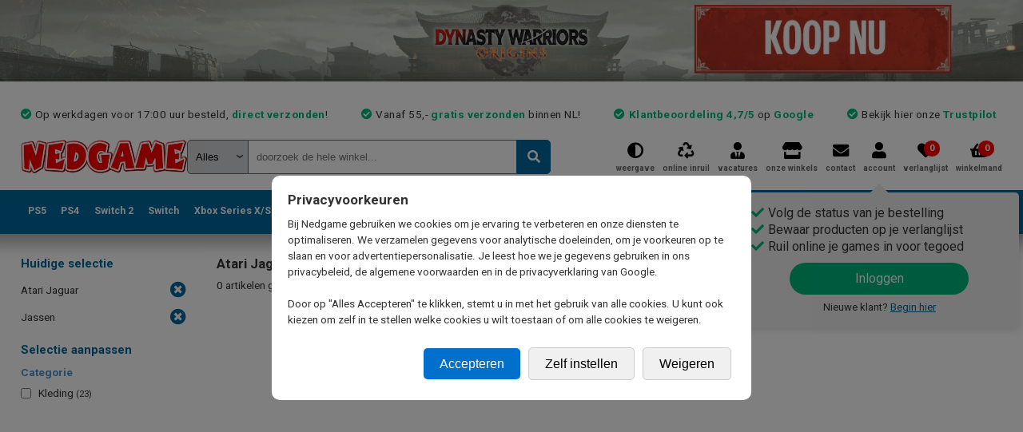

--- FILE ---
content_type: application/javascript
request_url: https://prism.app-us1.com/?a=27715240&u=https%3A%2F%2Fwww.nedgame.nl%2Fatari-jaguar%2Fjassen%2F
body_size: 121
content:
window.visitorGlobalObject=window.visitorGlobalObject||window.prismGlobalObject;window.visitorGlobalObject.setVisitorId('0b6c9c71-0282-42d1-b006-f8c73d4338f1', '27715240');window.visitorGlobalObject.setWhitelistedServices('tracking', '27715240');